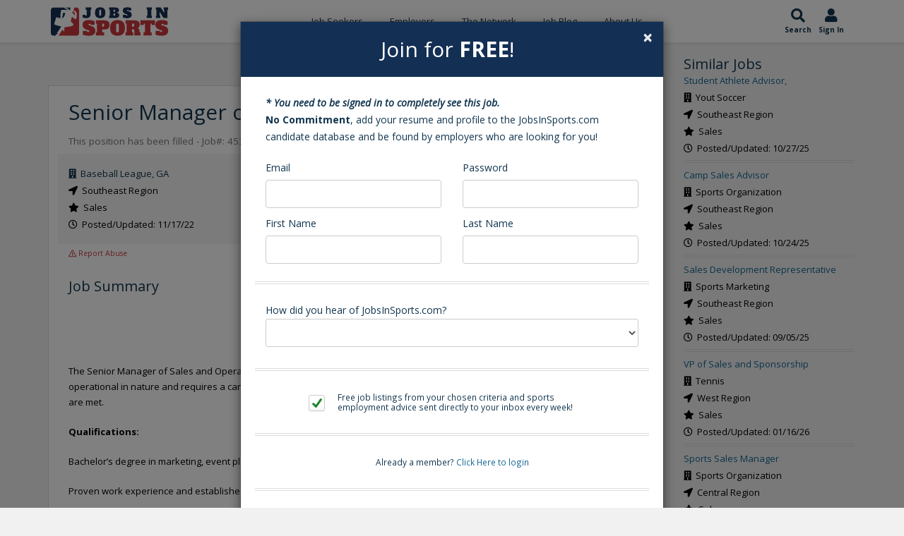

--- FILE ---
content_type: text/html;charset=UTF-8
request_url: https://www.jobsinsports.com/jobs/sports-sales-jobs-jobid=453413359
body_size: 9546
content:
<!DOCTYPE html>
<html lang="en">
<head>
<meta charset="utf-8" />
<title>3359-Senior Manager of Sales and Operations (Southeast)</title>
<meta name="description" content="Baseball League, GA - 3359 - (Southeast) - &nbsp;
&nbsp;
The Senior Manager of Sales and Operations is responsible for growing and leading the brand"/>
<meta name="keywords" content=",Southeast Region">
<link href="//plus.google.com/116170621369082720700" rel="dns-prefetch" rel="publisher"/>
<meta name="twitter:card" content="summary" />
<meta name="twitter:site" content="@JobsInSports" />
<meta name="twitter:title" content="3359-Senior Manager of Sales and Operations (Southeast)" />
<meta name="twitter:description" content="Baseball League, GA - 3359 - (Southeast) - &nbsp;
&nbsp;
The Senior Manager of Sales and Operations is responsible for growing and leading the brand" />
<meta name="twitter:image" content="https://www.jobsinsports.com/common/images/jis-logo.png" />
<meta property="og:title" content="3359-Senior Manager of Sales and Operations (Southeast)">
<meta property="og:site_name" content="JobsInSports.com">
<meta property="og:url" content="https://www.jobsinsports.com/Content/Jobs/index.cfm?category=sports-sales-jobs-jobid&jobId=453413359&rewritten=1">
<meta property="og:description" content="Baseball League, GA - 3359 - (Southeast) - &nbsp;
&nbsp;
The Senior Manager of Sales and Operations is responsible for growing and leading the brand">
<meta property="og:type" content="website">
<meta property="og:image" content="https://www.jobsinsports.com/common/images/jis-logo.png" />
<!-- Google Tag Manager -->
<script defer>(function(w,d,s,l,i){w[l]=w[l]||[];w[l].push({'gtm.start':
new Date().getTime(),event:'gtm.js'});var f=d.getElementsByTagName(s)[0],
j=d.createElement(s),dl=l!='dataLayer'?'&l='+l:'';j.async=true;j.src=
'https://www.googletagmanager.com/gtm.js?id='+i+dl;f.parentNode.insertBefore(j,f);
})(window,document,'script','dataLayer','GTM-TC6DHR9');</script>
<!-- End Google Tag Manager -->
<!-- Google Ads -->
<script async src="https://pagead2.googlesyndication.com/pagead/js/adsbygoogle.js?client=ca-pub-5695899484398013" crossorigin="anonymous"></script>
<!-- mobile settings -->
<meta name="viewport" content="width=device-width, maximum-scale=1, initial-scale=1, user-scalable=0" />
<!-- Favicon -->
<link rel="apple-touch-icon" sizes="180x180" href="/common/redesign_includes/img/apple-touch-icon.png">
<link rel="icon" type="image/png" href="/common/redesign_includes/img/favicon-32x32.png" sizes="32x32">
<link rel="icon" type="image/png" href="/common/redesign_includes/img/favicon-16x16.png" sizes="16x16">
<link rel="manifest" href="/common/redesign_includes/img/manifest.json">
<link rel="mask-icon" href="/common/redesign_includes/img/safari-pinned-tab.svg" color="#5bbad5">
<meta name="theme-color" content="#ffffff">
<!-- CORE CSS -->
<link href="/common/redesign_includes/plugins/bootstrap/css/bootstrap.min.css" rel="stylesheet" type="text/css" />
<link href="/common/redesign_includes/css/bootstrap-dialog.min.css" rel="stylesheet" type="text/css" />
<link href="/common/redesign_includes/css/animate.css" rel="stylesheet" type="text/css" />
<!-- layout variants -->
<link href="/common/redesign_includes/css/layout-blog.css" rel="stylesheet" type="text/css" />
<!-- Theme CSS -->
<link href="/common/redesign_includes/css/essentials.css" rel="stylesheet" type="text/css" />
<link href="/common/redesign_includes/css/layout.css" rel="stylesheet" type="text/css" />
<link href="/common/redesign_includes/css/header-3.css" rel="stylesheet" type="text/css" />
<link href="/common/redesign_includes/css/footer-default.css" rel="stylesheet" type="text/css" />
<!-- THEME CSS -->
<link href="/common/redesign_includes/css/darkblue.css" rel="stylesheet" type="text/css" id="color_scheme" />
<link href="/common/redesign_includes/css/custom.css" rel="stylesheet" type="text/css" />
<link href="/common/redesign_includes/css/utilities.css" rel="stylesheet" type="text/css" />
<link href="https://fonts.googleapis.com/css?family=Open+Sans:300,400,400i,700" async rel="stylesheet">
<link href="https://fonts.googleapis.com/css?family=Alfa+Slab+One&display=swap" rel="stylesheet">
<link href="/Content/Members/profile/css/profile.css" rel="stylesheet" type="text/css" />
<!-- some components load javascript that uses jQuery. We need this prior to content -->
<script type="text/javascript" src="/common/redesign_includes/plugins/jquery-2.1.3.min.js"></script>
<link href="/pigeonpost/assets/pigeonpost.css" rel="stylesheet" type="text/css" />
<!-- page schema -->
<script type="application/ld+json">
{
"@context" : "https://schema.org",
"@type" : ["Organization", "LocalBusiness"],
"@id" : "https://www.jobsinsports.com/#organization",
"url": "https://www.jobsinsports.com",
"legalName" : "Jobs In Sports, LLC",
"name": "Jobs In Sports, LLC",
"description" : "Jobs In Sports offers all of the tools, statistics, and job information you need to start a career in sports.",
"address" : {
"@type" : "PostalAddress",
"streetAddress" : "1719 Penman Road",
"addressLocality" : "Jacksonville Beach",
"postalCode" : "32250",
"addressCountry" : "US"
},
"geo": {
"@type": "GeoCoordinates",
"latitude": "30.303087",
"longitude": "-81.4084088"
},
"openingHoursSpecification": {
"@type": "OpeningHoursSpecification",
"dayOfWeek": [
"Monday",
"Tuesday",
"Wednesday",
"Thursday",
"Friday"
],
"opens": "09:00:00",
"closes": "05:30:00"
},
"areaServed" : {
"@type" : "Country",
"name": "United States",
"@id": "https://en.wikipedia.org/wiki/United_States"
},
"image": {
"@type": "ImageObject",
"url": "https://www.jobsinsports.com/common/redesign_includes/img/Jobs_In_Sports_Final__RB.svg"
},
"logo" : {
"@type": "ImageObject",
"@id": "https://www.jobsinsports.com/#logo",
"url": "https://www.jobsinsports.com/common/redesign_includes/img/Jobs_In_Sports_Final__RB.svg",
"contentUrl": "https://www.jobsinsports.com/common/redesign_includes/img/Jobs_In_Sports_Final__RB.svg",
"caption": "Jobs In Sports, LLC",
"inLanguage": "en-US"
},
"slogan" : "America's Most Up-To-Date Sports Job Board. Period.",
"sameAs" : [
"https://www.facebook.com/JobsInSports/",
"https://twitter.com/jobsinsports",
"https://www.youtube.com/channel/UCpIZkFO9vMya78AKvPnANyA",
"https://www.linkedin.com/company/jobs-in-sports"]
}
</script>
<script type="application/ld+json">
{
"@context" : "https://schema.org",
"@type" : "WebPage",
"name" : "Sports Sports-sales-jobs-jobid Jobs",
"description" : "Baseball League, GA - 3359 - (Southeast) - &nbsp;
&nbsp;
The Senior Manager of Sales and Operations is responsible for growing and leading the brand"
}
</script>
<!-- /page schema -->
<!-- cookie acceptance -->
<script type="text/javascript">
var _iub = _iub || [];
_iub.csConfiguration = {"enableCcpa":true,"countryDetection":true,"consentOnContinuedBrowsing":false,"ccpaAcknowledgeOnDisplay":true,"whitelabel":false,"lang":"en","siteId":2229635,"cookiePolicyId":70023011, "banner":{ "acceptButtonDisplay":true,"customizeButtonDisplay":true,"acceptButtonColor":"#0073CE","acceptButtonCaptionColor":"white","customizeButtonColor":"#DADADA","customizeButtonCaptionColor":"#4D4D4D","rejectButtonDisplay":false,"rejectButtonColor":"#0073CE","rejectButtonCaptionColor":"white","position":"float-top-center","textColor":"black","backgroundColor":"white" }};
</script>
<script defer type="text/javascript" src="//cdn.iubenda.com/cs/ccpa/stub.js"></script>
<script defer type="text/javascript" src="//cdn.iubenda.com/cs/iubenda_cs.js" charset="UTF-8" async></script>
</head>
<body class="smoothscroll page_content_jobs_index">
<!-- Google Tag Manager (noscript) -->
<noscript><iframe src="https://www.googletagmanager.com/ns.html?id=GTM-TC6DHR9"
height="0" width="0" style="display:none;visibility:hidden"></iframe></noscript>
<!-- End Google Tag Manager (noscript) -->
<div id="wrapper">
<!-- Top Bar -->
<!-- /Top Bar -->
<header id="topNav">
<div class="container">
<div class="jis-header--top">
<div class="jis-header--logo">
<a href="/">
<img src="/common/redesign_includes/img/jobs-in-sports-logo-no-outline.svg" width="170" height="43" alt="Jobs In Sports Logo">
</a>
</div>
<nav class="jis-header--mainnav nav-main">
<div class="offcanvas-header clearfix">
<button class="btn btn-mobile menu-trigger menu-close"><i class="fa fa-times"></i></button>
<a class="offcanvas-logo" href="/">
<img src="/common/redesign_includes/img/jobs-in-sports-logo-no-outline.svg" width="120" height="43" alt="Jobs In Sports Main Logo">
</a>
</div>
<ul id="topMain" class="nav nav-pills colored"><!-- "colored" class = colored active menu -->
<li class="dropdown ">
<a class="hidden-md hidden-lg hidden-xl dropdown-toggle" href="#">Job Seekers</a>
<a class="hidden-sm hidden-xs" href="/content/members/index_public.cfm">Job Seekers</a>
<ul class="dropdown-menu">
<li class=""><a href="/content/members/index_public.cfm">Search Jobs</a></li>
<li class=""><a href="/content/members/subscribe-options.cfm">Subscribe Options</a></li>
<li class=""><a href="/content/members/faqs.cfm">FAQ's</a></li>
<li class=""><a href="/content/members/testimonials.cfm">Testimonials</a></li>
<li class=""><a href="/content/members/terms-of-agreement.cfm">Terms and Conditions</a></li>
</ul>
</li>
<li class="dropdown hidden-sm hidden-md hidden-lg hidden-xl">
<a class="hidden-md hidden-lg hidden-xl dropdown-toggle" href="#">Jobs by Category</a>
<a class="hidden-sm hidden-xs" href="/content/members/index_public.cfm">Jobs by Category</a>
<ul class="dropdown-menu">
<li class=""><a href="/s-sports-marketing-events-promotions-jobs.html">Sports Marketing/Events/Promotions</a></li>
<li class=""><a href="/s-sports-management-administration-jobs.html">Sports Management Administration</a></li>
<li class=""><a href="/s-sports-media-jobs.html">Sports Media</a></li>
<li class=""><a href="/s-sports-sales-jobs.html">Sports Sales</a></li>
<li class=""><a href="/s-professional-coaching-scouting-jobs.html">Professional Coaching/Scouting</a></li>
<li class=""><a href="/s-health-fitness-rec-jobs.html">Health/Fitness/Rec.</a></li>
<li class=""><a href="/s-sports-internship-jobs.html">Sports Internship</a></li>
<li class=""><a href="/s-sports-technology-jobs.html">Sports Technology</a></li>
<li class=""><a href="/s-sports-services-jobs.html">Sports Services</a></li>
<li class=""><a href="/s-collegiate-sports-administration-jobs.html">Collegiate Sports Administration</a></li>
<li class=""><a href="/s-collegiate-sports-health-and-wellness-jobs.html">Collegiate Sports Health and Wellness</a></li>
<li class=""><a href="/s-college-coaching-jobs.html">College Coaching</a></li>
<li class=""><a href="/s-high-school-sports-administration-jobs.html">High School Sports Administration</a></li>
<li class=""><a href="/s-high-school-sports-health-and-wellness-jobs.html">High School Sports Health and Wellness</a></li>
<li class=""><a href="/s-high-school-coaching-jobs.html">High School Coaching</a></li>
</ul>
</li>
<li class="dropdown ">
<a class="hidden-md hidden-lg hidden-xl dropdown-toggle" href="#">Employers </a>
<a class="hidden-sm hidden-xs" href="/content/employers/subscribe.cfm">Employers </a>
<ul class="dropdown-menu">
<li class="">
<a class="" href="/content/employers/subscribe.cfm">Employer Signup</a>
</li>
<li class=""><a href="/content/employers/employers-faqs.cfm">FAQ's</a></li>
<li class=""><a href="/content/employers/terms-of-agreement.cfm">Terms and Conditions</a></li>
</ul>
</li>
<li class="">
<a href="/content/network/index.cfm?n=1">The Network</a>
<ul class="dropdown-menu">
<li class=""><a href="/content/network/index.cfm?n=1">Search Professionals</a></li>
<li class=""><a href="/content/company/search.cfm?n=1">Search Companies</a></li>
<li class=""><a href="/content/school/search.cfm?n=1">Search Schools</a></li>
</ul>
</li>
<li>
<a href="https://blog.jobsinsports.com/">Job Blog</a>
</li>
<li class="">
<a href="/content/about-us.cfm">About Us</a>
</li>
<li class="hidden-sm hidden-md hidden-lg hidden-xl ">
<a href="/login.cfm">Log In</a>
</li>
</ul>
</nav>
<div class="jis-header--extras nav">
<ul class="list-inline list-unstyled">
<li class="jis-header--extras-icon">
<a href="/content/members/index_public.cfm">
<i class="fa fa-search" aria-hidden="true"></i>
<div class="icon-description">
Search
</div>
</a>
</li>
<li class="jis-header--extras-icon dropdown">
<a href="/login.cfm">
<i class="fa fa-user" aria-hidden="true"></i>
<div class="icon-description" id="navAccount" data-user_id="0" data-user_type="anonymous">
Sign In
</div>
</a>
</li>
<li class="jis-header--extras-icon">
<button class="btn-mobile menu-trigger menu-open" data-toggle="collapse" data-target=".nav-main-collapse">
<i class="fa fa-bars" aria-hidden="true"></i>
<div class="d-block icon-description">
Menu
</div>
</button>
</li>
</ul>
</div>
</div>
</div>
</header>
<div id="mainBodyContainer"><!-- Main Body -->
<div id="form-content-title" style="display: none;">
Join for <strong style="font-weight:600;">FREE</strong>!
</div>
<div id="form-content" class="modal fade in vertical-center" style="display: none;">
<div class="row">
<div class="col-xs-12">
<form action="" method="POST" enctype="multipart/form-data" class="contact text-success" name="contact">
<div class="row item-box-desc">
<div class="col-xs-12">
<strong><em>* You need to be signed in to completely see this job.</em></strong>
<br/>
<!-- REQUEST.isEmployersJob(getJobs.Id) -->
<strong>No Commitment</strong>, add your resume and profile to the JobsInSports.com candidate database and be found by employers who are looking for you!
</div>
</div>
<div class="row item-box-desc">
<div class="form-wrapper">
<div class="col-xs-12 col-sm-6">
<div class="title-form">Email</div>
<input type="email" name="email" class="form-control" placeholder="" required />
</div>
<div class="col-xs-12 col-sm-6">
<div class="title-form">Password</div>
<input type="password" name="password" class="form-control" placeholder="" required />
</div>
<div class="col-xs-12 col-sm-6">
<div class="title-form">First Name</div>
<input type="text" name="firstname" class="form-control" placeholder="" required />
</div>
<div class="col-xs-12 col-sm-6">
<div class="title-form">Last Name</div>
<input type="text" name="lastname" class="form-control padding" placeholder="" required />
</div>
</div>
<div class="divider slim-margins top"></div>
<div class="col-xs-12 col-sm-12" style="margin: 20px 0px 20px 0px;">
How did you hear of JobsInSports.com?
<select class="form-control font-min" id="hearOf" name="hearOf" required>
<option value=""></option>
<option value="search engine">Search Engine</option>
<option value="Magazine">Magazine</option>
<option value="Friend">Friend</option>
<option value="School">School</option>
<option value="Podcast">Podcast</option>
<option value="none">None of the Above</option>
</select>
</div>
<div class="divider slim-margins top"></div>
<div class="col-xs-12 item-box-desc">
<div class="colmarg">
<input type="checkbox" name="emailSignUp" checked="checked" value="1">
<small>Free job listings from your chosen criteria and sports employment advice sent directly to your inbox every week!</small>
</div>
</div>
<div class="divider slim-margins"></div>
<div class="col-xs-12 item-box-desc">
<div class="colmarg text-center">
<small>Already a member? <a href="javascript:void(0)" onclick="promptMemberLogin(false, false)">Click Here to login</a></small>
</div>
</div>
<div class="divider slim-margins"></div>
</div>
</form>
</div>
</div>
</div>


	
	
		
			
				<script type="application/ld+json">
					{
						"@context"				:	"https://schema.org/",
						"@type"					:	"JobPosting",
						"industry"				:	["Sports","Entertainment"],
						"title"					:	"Senior Manager of Sales and Operations",
						"description"			:	"The Senior Manager of Sales and Operations is responsible for growing and leading the brands. This role is both tactical and operational in nature and requires a candidate that is able to handle multiple deliverables while also ensuring that all deadlines are met. Qualifications Bachelor&rsquo;s degree in marketing, event planning, or relevant field. Proven work experience and established successful track record in sales and operations, or similar role. Applicant has to stand, walk, talk, listen, use hands, reach with arms and hands, climb, balance, stoop, kneel, and sit on occasions to execute the tasks of this position. Must be innovative, with the ability to think on one&rsquo;s feet both creatively and critically. Well-developed time management, organizational, multitasking, and analytical skills are a necessity.",
						"datePosted"			:	"2022-11-17 00:00:00.0",
						
							
								"validThrough"			:	"2022-11-16 00:00:00.0",		
							
						
						
						"hiringOrganization"	:	{
														"@type"		:	"Organization",
														"name"		:	"Baseball League, GA"
													},
						
							"jobLocation"			:	{
															"@type"		:	"Place",
															"address"	:	{
																				"@type"				:	"PostalAddress",
																				"addressLocality" 	: 	"Columbus" ,
																				"addressCountry"	:	"US"
																			}
														},
						
						
						
							"employmentType"		:	"FULL_TIME",
						
						"image"					:	"https://www.jobsinsports.com/common/redesign_includes/img/jobs-in-sports-logo-no-outline.svg"
					}
				</script>
			
		
	
	
	
		
	

		
		
			
		
		
		
		<section>
			<script>
				show_free_account_modal = !false;
			</script>
			<div class="container">
				<div class="row">
				
					<div class="col-xs-12 col-sm-9 col-section-clear">		
		
						
						
						<div class="row job-back-to-search">
							<div class="col-xs-12">			
								<button class="btn btn-secondary pull-right" onClick="window.location='/Content/Members/index_public.cfm';"><i class="fas fa-chevron-left"></i> Back to Search</button>
							</div>
						</div>
						
							

							
							<div class="row job-listing">
								<div class="col-sm-12">								

									
										<h1 class="topHead">Senior Manager of Sales and Operations</h1>
									

									
										<h4 class="h4"><small>This position has been filled - Job#: 453413359</small></h4>
									

									<div class="row" style="background: #F5f5f5; padding: 16px 0px;">								
										<div class="col-sm-8">																		
											<i class="fa fa-building text-success"></i>&nbsp;
											<span class="text-success">
												
												
													Baseball League, GA
												
														
											</span>
											<br/>

											<i class="fa fa-location-arrow"></i>&nbsp;

											
												
												

											Southeast Region

											<br/>

											<i class="fa fa-star"></i>&nbsp;

											Sales					
											<br/>

											<i class="fa fa-clock-o"></i>&nbsp;
											Posted/Updated: 11/17/22

										</div>
										<div class="col-sm-4">									
											
											
											
											
											
											

											
												
																						
											
											
											
											
													
											
											
											
																						
												
												
													
													
													
																						
												
												<br/>
													
													
											
												
											
													
										</div>

									</div>
							
									<div class="row">
										<div class="col-xs-12">
											

        
        
            
                <a class="report-abuse" 
                    href="javascript:void(0)" 
                    data-reported_user="" 
                    data-reported_type="employer" 
                    data-offending_material_type="job"
                    data-has_session="false">
                    <i class="far fa-exclamation-triangle"></i> Report Abuse
                </a>
            
        
										</div>
									</div>	

												
												
									<br />
												
									<h4>Job Summary</h4>

									
										<p>&nbsp;</p>
<p>&nbsp;</p>
<p>The Senior Manager of Sales and Operations is responsible for growing and leading the brands. This role is both tactical and operational in nature and requires a candidate that is able to handle multiple deliverables while also ensuring that all deadlines are met.</p>
<p><strong>Qualifications:</strong></p>
<p>Bachelor&rsquo;s degree in marketing, event planning, or relevant field.</p>
<p>Proven work experience and established successful track record in sales and operations, or similar role.</p>
<p>Applicant has to stand, walk, talk, listen, use hands, reach with arms and hands, climb, balance, stoop, kneel, and sit on occasions to execute the tasks of this position.</p>
<p>Must be innovative, with the ability to think on one&rsquo;s feet both creatively and critically.</p>
<p>Well-developed time management, organizational, multitasking, and analytical skills are a necessity.</p>
										  
									

									<br>

									

										
										
										<div class="row" id="subscribeInclude">
											<div class="col-xs-12">	
												<div class="CTA-pos">

													
	
												</div>
											</div>
										</div>
										

									

								</div>
							</div>

						
						
						<div class="row job-back-to-search">
							<div class="col-xs-12">			
								<button class="btn btn-secondary pull-right" onClick="window.location='/content/members/index_public.cfm';"><i class="fas fa-chevron-left"></i> Back to Search</button>
							</div>
						</div>
										
					</div>

				
				
				
												
					<div class="col-xs-12 col-sm-3">

						
		
		


	<div class="row" style="padding-left: 20px;">
		<div class="col-xs-12">
			
				
				
					<h3 style="margin: 0px;">Similar Jobs</h3>
				
				
												
					<div class="row">						
						<div class="col-xs-12">
							<a href="/content/jobs/index.cfm?jobId=453419262">
								
									Student Athlete Advisor,
								
							</a>
							<br />
							
								<i class="fa fa-building"></i>&nbsp;
								
									Yout Soccer
								
								<br/>
							

							<i class="fa fa-location-arrow"></i>&nbsp;
							
								Southeast Region	
										
							<br/>

							<i class="fa fa-star"></i>&nbsp;
							Sales		
							<br/>

							<i class="fa fa-clock-o"></i>&nbsp;
							Posted/Updated: 10/27/25
							<br/>			
						</div>
					</div>
					<div class="divider slim-margins"></div>
												
					<div class="row">						
						<div class="col-xs-12">
							<a href="/content/jobs/index.cfm?jobId=453419263">
								
									Camp Sales Advisor
								
							</a>
							<br />
							
								<i class="fa fa-building"></i>&nbsp;
								
									Sports Organization
								
								<br/>
							

							<i class="fa fa-location-arrow"></i>&nbsp;
							
								Southeast Region	
										
							<br/>

							<i class="fa fa-star"></i>&nbsp;
							Sales		
							<br/>

							<i class="fa fa-clock-o"></i>&nbsp;
							Posted/Updated: 10/24/25
							<br/>			
						</div>
					</div>
					<div class="divider slim-margins"></div>
												
					<div class="row">						
						<div class="col-xs-12">
							<a href="/content/jobs/index.cfm?jobId=453419131">
								
									Sales Development Representative
								
							</a>
							<br />
							
								<i class="fa fa-building"></i>&nbsp;
								
									Sports Marketing
								
								<br/>
							

							<i class="fa fa-location-arrow"></i>&nbsp;
							
								Southeast Region	
										
							<br/>

							<i class="fa fa-star"></i>&nbsp;
							Sales		
							<br/>

							<i class="fa fa-clock-o"></i>&nbsp;
							Posted/Updated: 09/05/25
							<br/>			
						</div>
					</div>
					<div class="divider slim-margins"></div>
												
					<div class="row">						
						<div class="col-xs-12">
							<a href="/content/jobs/index.cfm?jobId=453419439">
								
									VP of Sales and Sponsorship
								
							</a>
							<br />
							
								<i class="fa fa-building"></i>&nbsp;
								
									Tennis
								
								<br/>
							

							<i class="fa fa-location-arrow"></i>&nbsp;
							
								West Region	
										
							<br/>

							<i class="fa fa-star"></i>&nbsp;
							Sales		
							<br/>

							<i class="fa fa-clock-o"></i>&nbsp;
							Posted/Updated: 01/16/26
							<br/>			
						</div>
					</div>
					<div class="divider slim-margins"></div>
												
					<div class="row">						
						<div class="col-xs-12">
							<a href="/content/jobs/index.cfm?jobId=453419233">
								
									Sports Sales Manager
								
							</a>
							<br />
							
								<i class="fa fa-building"></i>&nbsp;
								
									Sports Organization
								
								<br/>
							

							<i class="fa fa-location-arrow"></i>&nbsp;
							
								Central Region	
										
							<br/>

							<i class="fa fa-star"></i>&nbsp;
							Sales		
							<br/>

							<i class="fa fa-clock-o"></i>&nbsp;
							Posted/Updated: 10/28/25
							<br/>			
						</div>
					</div>
					<div class="divider slim-margins"></div>
				
			
		</div>
	</div>

						
						<div class="text-center">
							



	
	<div class="adBar content-jobs-index">
		

	</div>
	
	

						</div>

					</div>										
										
				</div>
			</div>
											
		</section>
	
	
	

		
	
	

	
	
	

	
	
	
	
	
	
	
	
	
	
	

	
	

	
	
		
	


		


</div><!-- /Main Body -->
<!-- DARK CALLOUT -->
<div class="callout dark arrow-up footerLinks">
<div class="container text-center">
<h2>Everything You Need to Land Your Dream Sports Job</h2>
<p>Jobs In Sports offers all of the tools, statistics, and job information you need to start a career in sports.</p>
<div class="divider half-margins hidden-xs"><!-- divider --></div>
<div class="row">
<div class="col-xs-10 col-xs-offset-1 col-sm-12 col-sm-offset-0">
<div class="row text-left">
<div class="col-xs-12 col-md-3 col-sm-6">
<h4>Jobs by Category</h4>
<ul class="list-icon spaced dot-circle">
<li>
<a href="/sports-agent-jobs" style="text-transform:capitalize;">
Sports
agent
Jobs
</a>
</li>
<li>
<a href="/sports-coaching-jobs" style="text-transform:capitalize;">
Professional Coaching Jobs
</a>
</li>
<li>
<a href="/sports-college-coaching-jobs" style="text-transform:capitalize;">
College Coaching Jobs
</a>
</li>
<li>
<a href="/sports-fitness-jobs" style="text-transform:capitalize;">
Health &amp; Fitness Jobs
</a>
</li>
<li>
<a href="/sports-high-school-coaching-jobs" style="text-transform:capitalize;">
High School Coaching Jobs
</a>
</li>
<li>
<a href="/sports-law-jobs" style="text-transform:capitalize;">
Sports
law
Jobs
</a>
</li>
<li>
<a href="/sports-management-jobs" style="text-transform:capitalize;">
Sports
management
Jobs
</a>
</li>
<li>
<a href="/sports-marketing-jobs" style="text-transform:capitalize;">
Sports Marketing Jobs
</a>
</li>
<li>
<a href="/sports-media-jobs" style="text-transform:capitalize;">
Sports
media
Jobs
</a>
</li>
<li>
<a href="/sports-sales-jobs" style="text-transform:capitalize;">
Sports
sales
Jobs
</a>
</li>
<li>
<a href="/sports-strength-and-conditioning-jobs" style="text-transform:capitalize;">
Strength And Conditioning Jobs
</a>
</li>
<li>
<a href="/sports-writer-jobs" style="text-transform:capitalize;">
Sports
Writing
Jobs
</a>
</li>
</ul>
</div>
<div class="divider slim-margins hidden-sm hidden-md hidden-lg hidden-xl"></div>
<div class="col-md-3 col-sm-6">
<h4>Jobs by Sport</h4>
<ul class="list-icon spaced dot-circle">
<li>
<a href="/baseball-jobs" style="text-transform: capitalize ;">baseball <span style="text-transform:capitalize;">jobs</span></a>
</li>
<li>
<a href="/basketball-jobs" style="text-transform: capitalize ;">basketball <span style="text-transform:capitalize;">jobs</span></a>
</li>
<li>
<a href="/college-hockey-jobs" style="text-transform: capitalize ;">college hockey <span style="text-transform:capitalize;">jobs</span></a>
</li>
<li>
<a href="/football-jobs" style="text-transform: capitalize ;">football <span style="text-transform:capitalize;">jobs</span></a>
</li>
<li>
<a href="/golf-jobs" style="text-transform: capitalize ;">golf <span style="text-transform:capitalize;">jobs</span></a>
</li>
<li>
<a href="/hockey-jobs" style="text-transform: capitalize ;">hockey <span style="text-transform:capitalize;">jobs</span></a>
</li>
<li>
<a href="/mlb-jobs" style="text-transform:capitalize;">MLB jobs</a>
</li>
<li>
<a href="/mls-jobs" style="text-transform:capitalize;">MLS jobs</a>
</li>
<li>
<a href="/nascar-jobs" style="text-transform: capitalize ;">nascar <span style="text-transform:capitalize;">jobs</span></a>
</li>
<li>
<a href="/nba-jobs" style="text-transform:capitalize;">NBA jobs</a>
</li>
<li>
<a href="/ncaa-jobs" style="text-transform: uppercase ;">ncaa <span style="text-transform:capitalize;">jobs</span></a>
</li>
<li>
<a href="/nfl-jobs" style="text-transform:capitalize;">NFL jobs</a>
</li>
<li>
<a href="/nhl-jobs" style="text-transform:capitalize;">NHL jobs</a>
</li>
<li>
<a href="/soccer-jobs" style="text-transform: capitalize ;">soccer <span style="text-transform:capitalize;">jobs</span></a>
</li>
<li>
<a href="/tennis-jobs" style="text-transform: capitalize ;">tennis <span style="text-transform:capitalize;">jobs</span></a>
</li>
</ul>
</div>
<div class="divider slim-margins hidden-md hidden-lg hidden-xl"></div>
<div class="col-md-3 col-sm-6">
<h4>Jobs by City</h4>
<ul class="list-icon spaced dot-circle">
<li><a href="/sports-jobs/new-york" style="text-transform:capitalize;">New york Sports Jobs</a></li>
<li><a href="/sports-jobs/universal-city" style="text-transform:capitalize;">Universal city Sports Jobs</a></li>
<li><a href="/sports-jobs/chicago" style="text-transform:capitalize;">Chicago Sports Jobs</a></li>
<li><a href="/sports-jobs/los-angeles" style="text-transform:capitalize;">Los angeles Sports Jobs</a></li>
<li><a href="/sports-jobs/washington" style="text-transform:capitalize;">Washington Sports Jobs</a></li>
<li><a href="/sports-jobs/orlando" style="text-transform:capitalize;">Orlando Sports Jobs</a></li>
<li><a href="/sports-jobs/bristol" style="text-transform:capitalize;">Bristol Sports Jobs</a></li>
<li><a href="/sports-jobs/englewood-cliffs" style="text-transform:capitalize;">Englewood cliffs Sports Jobs</a></li>
<li><a href="/sports-jobs/miami" style="text-transform:capitalize;">Miami Sports Jobs</a></li>
<li><a href="/sports-jobs/indianapolis" style="text-transform:capitalize;">Indianapolis Sports Jobs</a></li>
<li><a href="/sports-jobs/houston" style="text-transform:capitalize;">Houston Sports Jobs</a></li>
<li><a href="/sports-jobs/san-francisco" style="text-transform:capitalize;">San francisco Sports Jobs</a></li>
<li><a href="/sports-jobs/stamford" style="text-transform:capitalize;">Stamford Sports Jobs</a></li>
<li><a href="/sports-jobs/glendale" style="text-transform:capitalize;">Glendale Sports Jobs</a></li>
<li><a href="/sports-jobs/tampa" style="text-transform:capitalize;">Tampa Sports Jobs</a></li>
<li><a href="/sports-jobs/boston" style="text-transform:capitalize;">Boston Sports Jobs</a></li>
<li><a href="/sports-jobs/charlotte" style="text-transform:capitalize;">Charlotte Sports Jobs</a></li>
<li><a href="/sports-jobs/adams" style="text-transform:capitalize;">Adams Sports Jobs</a></li>
<li><a href="/sports-jobs/las-vegas" style="text-transform:capitalize;">Las vegas Sports Jobs</a></li>
<li><a href="/sports-jobs/atlanta" style="text-transform:capitalize;">Atlanta Sports Jobs</a></li>
<li><a href="/sports-jobs/denver" style="text-transform:capitalize;">Denver Sports Jobs</a></li>
<li><a href="/sports-jobs/irving" style="text-transform:capitalize;">Irving Sports Jobs</a></li>
</ul>
</div>
<div class="divider slim-margins hidden-sm hidden-md hidden-lg hidden-xl"></div>
<div class="col-md-3 col-sm-6">
<h4>Internship Categories</h4>
<ul class="list-icon spaced dot-circle">
<li>
<a href="/mlb-internships" style="text-transform:capitalize;">MLB internships</a>
</li>
<li>
<a href="/nba-internships" style="text-transform:capitalize;">NBA internships</a>
</li>
<li>
<a href="/nfl-internships" style="text-transform:capitalize;">NFL internships</a>
</li>
<li>
<a href="/nhl-internships" style="text-transform:capitalize;">NHL internships</a>
</li>
<li>
<a href="/sports-broadcasting-internships" style="text-transform:capitalize;">sports broadcasting internships</a>
</li>
<li>
<a href="/sports-communication-internships" style="text-transform:capitalize;">sports communication internships</a>
</li>
<li>
<a href="/sports-database-marketing-internships" style="text-transform:capitalize;">sports database marketing internships</a>
</li>
<li>
<a href="/sports-events-internships" style="text-transform:capitalize;">sports events internships</a>
</li>
<li>
<a href="/sports-game-operations-internships" style="text-transform:capitalize;">sports game operations internships</a>
</li>
<li>
<a href="/sports-group-internships" style="text-transform:capitalize;">sports group internships</a>
</li>
<li>
<a href="/sports-management-internships" style="text-transform:capitalize;">sports management internships</a>
</li>
<li>
<a href="/sports-marketing-internships" style="text-transform:capitalize;">sports marketing internships</a>
</li>
<li>
<a href="/sports-media-internships" style="text-transform:capitalize;">sports media internships</a>
</li>
<li>
<a href="/sports-operations-internships" style="text-transform:capitalize;">sports operations internships</a>
</li>
<li>
<a href="/sports-production-internships" style="text-transform:capitalize;">sports production internships</a>
</li>
<li>
<a href="/sports-retail-internships" style="text-transform:capitalize;">sports retail internships</a>
</li>
<li>
<a href="/sports-sales-internships" style="text-transform:capitalize;">sports sales internships</a>
</li>
<li>
<a href="/sports-sponsorship-internships" style="text-transform:capitalize;">sports sponsorship internships</a>
</li>
<li>
<a href="/sports-ticket-sales-internships" style="text-transform:capitalize;">sports ticket sales internships</a>
</li>
<li>
<a href="/sports-video-production-internships" style="text-transform:capitalize;">sports video production internships</a>
</li>
<li>
<a href="/sports-internships" style="text-transform:capitalize;">sports internships</a>
</li>
</ul>
</div>
</div>
</div>
</div>
</div>
</div>
<!-- /DARK CALLOUT -->
<div class="styleBackgroundColor">
<div class="container">
<!-- CALLOUT -->
<div class="callout styleBackgroundColor readyToGetStarted"><!-- add "styleBackgroundColor" class for colored background and white text OR "dark" for a dark callout -->
<div class="row">
<div class="col-sm-8"><!-- title + shortdesc -->
<h3>Ready to Get Started?</h3>
<p>Get access to the <strong>most up-to-date</strong> live sports jobs now!</p>
</div>
<div class="col-sm-3"><!-- button -->
<a href="javascript:void(0);"
onClick="promptFreeAccount(true);"
class="btn btn-primary btn-md" style="">Sign Up for a Free Account</a>
</div>
</div>
</div>
<br />
<br />
<!-- /CALLOUT -->
</div>
</div>
<!-- FOOTER -->
<footer id="footer">
<div class="copyright">
<div class="container text-center fsize12">
<div class="fsize13 hide_mobile">
<div class="block hidden-sm hidden-xs" style="margin-bottom: 20px;">
<a href="//www.facebook.com/pages/Jobs-In-Sports/113651395316972" rel="nofollow" target="_blank" class="social fa fa-facebook"></a>
<a href="//www.twitter.com/jobsinsports" rel="nofollow" target="_blank" class="social fa fa-twitter"></a>
<a href="//www.linkedin.com/company/jobs-in-sports" rel="nofollow" target="_blank" class="social fa fa-linkedin"></a>
<a href="https://www.instagram.com/jobs_in_sports/" rel="nofollow" target="_blank" class="social fa fa-instagram"></a>
<!--<a href="#" class="social fa fa-pinterest"></a>-->
</div>
</div>
</div>
<div class="container text-center fsize12">
Design and Development by
<a href="https://www.oyova.com" rel="nofollow" target="_blank" title="bootstrap themes &amp; templates" class="copyright">Oyova Software</a> •
All Right Reserved &copy; Jobs In Sports, LLC &nbsp;
<!-- <a href="#" class="fsize11">Privacy Policy</a> &bull; -->
<a href="/content/members/terms-of-agreement.cfm" class="fsize11">Terms of Service</a>
&nbsp;-&nbsp;
<a href="https://www.iubenda.com/privacy-policy/70023011" class="iubenda-nostyle iubenda-noiframe iubenda-embed iubenda-noiframe " rel="nofollow" title="Privacy Policy ">Privacy Policy</a><script defer type="text/javascript">(function (w,d) {var loader = function () {var s = d.createElement("script"), tag = d.getElementsByTagName("script")[0]; s.src="https://cdn.iubenda.com/iubenda.js"; tag.parentNode.insertBefore(s,tag);}; if(w.addEventListener){w.addEventListener("load", loader, false);}else if(w.attachEvent){w.attachEvent("onload", loader);}else{w.onload = loader;}})(window, document);</script>
&nbsp;-&nbsp;
<a href="https://www.iubenda.com/privacy-policy/70023011/cookie-policy" rel="nofollow" class="iubenda-nostyle iubenda-noiframe iubenda-embed iubenda-noiframe " title="Cookie Policy ">Cookie Policy</a><script defer type="text/javascript">(function (w,d) {var loader = function () {var s = d.createElement("script"), tag = d.getElementsByTagName("script")[0]; s.src="https://cdn.iubenda.com/iubenda.js"; tag.parentNode.insertBefore(s,tag);}; if(w.addEventListener){w.addEventListener("load", loader, false);}else if(w.attachEvent){w.attachEvent("onload", loader);}else{w.onload = loader;}})(window, document);</script>
&nbsp;-&nbsp;
<a href="/content/contact-us.cfm">Contact Us</a>
</div>
</div>
</footer>
<!-- /FOOTER -->
<a href="#" id="toTop"></a>
</div><!-- /#wrapper -->
<!-- Javascript Files -->
<script src="https://kit.fontawesome.com/204dfab2dc.js" crossorigin="anonymous" defer></script>
<script src="https://code.jquery.com/ui/1.12.1/jquery-ui.min.js" integrity="sha256-VazP97ZCwtekAsvgPBSUwPFKdrwD3unUfSGVYrahUqU=" crossorigin="anonymous" defer></script>
<link href="/common/redesign_includes/plugins/jquery-themes/smoothness/jquery-ui.css" rel="stylesheet" type="text/css" />
<script type="text/javascript" src="/common/redesign_includes/plugins/bootstrap/js/bootstrap.min.js" defer></script>
<script src="/common/redesign_includes/plugins/bootstrap-dialog.min.js" defer></script>
<script src="https://www.google.com/recaptcha/api.js?render=6Ldgn1waAAAAAPCZHvOVZV8Jnrge_oJAJbIL3jvP" defer></script>
<link href="https://cdnjs.cloudflare.com/ajax/libs/select2/4.0.6-rc.0/css/select2.min.css" rel="stylesheet" />
<script src="https://cdnjs.cloudflare.com/ajax/libs/select2/4.0.6-rc.0/js/select2.min.js" defer></script>
<!-- Custom Scripts -->
<script>
var presentFreeCount = 1;
</script>
<script type="text/javascript" src="/common/redesign_includes/js/scripts.js" defer></script>
<script type="text/javascript" src="/common/redesign_includes/js/oyovaScripts.js" defer></script>
<script type="text/javascript" src="/common/redesign_includes/js/equalizer.js" defer></script>
<script type="text/javascript" src="/common/redesign_includes/js/cookies.min.js" defer></script>
<script src="https://cdnjs.cloudflare.com/ajax/libs/popper.js/1.14.7/umd/popper.min.js" integrity="sha384-UO2eT0CpHqdSJQ6hJty5KVphtPhzWj9WO1clHTMGa3JDZwrnQq4sF86dIHNDz0W1" crossorigin="anonymous" defer></script>
<script src="https://js.pusher.com/7.0/pusher-with-encryption.min.js" defer></script>
<script src="/pigeonpost/assets/pigeonpost.js" defer></script>
<script src="/common/redesign_includes/js/violate.js" defer></script>
<script src="/common/redesign_includes/js/timezone.js" defer></script>
<!-- Google Code for Remarketing Tag -->
<script type="text/javascript">
/* <![CDATA[ */
var google_conversion_id = 1072522878;
var google_custom_params = window.google_tag_params;
var google_remarketing_only = true;
/* ]]> */
</script>
<script type="text/javascript" src="//www.googleadservices.com/pagead/conversion.js"></script>
<noscript><div style="display:inline;"><img height="1" width="1" style="border-style:none;" alt="" src="//googleads.g.doubleclick.net/pagead/viewthroughconversion/1072522878/?value=0&amp;guid=ON&amp;script=0"/></div></noscript>
<!-- Facebook Pixel Code -->
<script>
!function(f,b,e,v,n,t,s){if(f.fbq)return;n=f.fbq=function(){n.callMethod?n.callMethod.apply(n,arguments):n.queue.push(arguments)};if(!f._fbq)f._fbq=n;n.push=n;n.loaded=!0;n.version='2.0';n.queue=[];t=b.createElement(e);t.async=!0;t.src=v;s=b.getElementsByTagName(e)[0];s.parentNode.insertBefore(t,s)}(window,document,'script','https://connect.facebook.net/en_US/fbevents.js');fbq('init', '1783832598538517');fbq('track', 'PageView');
</script>
<noscript>
<img height="1" width="1"src="https://www.facebook.com/tr?id=1783832598538517&ev=PageView&noscript=1"/>
</noscript>
<!-- End Facebook Pixel Code -->
<!-- Hotjar Tracking Code for https://www.jobsinsports.com/ -->
<script>
(function(h,o,t,j,a,r){
h.hj=h.hj||function(){(h.hj.q=h.hj.q||[]).push(arguments)};
h._hjSettings={hjid:908567,hjsv:6};
a=o.getElementsByTagName('head')[0];
r=o.createElement('script');r.async=1;
r.src=t+h._hjSettings.hjid+j+h._hjSettings.hjsv;
a.appendChild(r);
})(window,document,'https://static.hotjar.com/c/hotjar-','.js?sv=');
</script>
<script defer src="https://static.cloudflareinsights.com/beacon.min.js/vcd15cbe7772f49c399c6a5babf22c1241717689176015" integrity="sha512-ZpsOmlRQV6y907TI0dKBHq9Md29nnaEIPlkf84rnaERnq6zvWvPUqr2ft8M1aS28oN72PdrCzSjY4U6VaAw1EQ==" data-cf-beacon='{"version":"2024.11.0","token":"4e0f0b3ebc954f4cae4d0b11d2e71c01","r":1,"server_timing":{"name":{"cfCacheStatus":true,"cfEdge":true,"cfExtPri":true,"cfL4":true,"cfOrigin":true,"cfSpeedBrain":true},"location_startswith":null}}' crossorigin="anonymous"></script>
</body></html>



--- FILE ---
content_type: text/html; charset=utf-8
request_url: https://www.google.com/recaptcha/api2/aframe
body_size: -87
content:
<!DOCTYPE HTML><html><head><meta http-equiv="content-type" content="text/html; charset=UTF-8"></head><body><script nonce="uvO9co7yHvBaqOx6XBdlMg">/** Anti-fraud and anti-abuse applications only. See google.com/recaptcha */ try{var clients={'sodar':'https://pagead2.googlesyndication.com/pagead/sodar?'};window.addEventListener("message",function(a){try{if(a.source===window.parent){var b=JSON.parse(a.data);var c=clients[b['id']];if(c){var d=document.createElement('img');d.src=c+b['params']+'&rc='+(localStorage.getItem("rc::a")?sessionStorage.getItem("rc::b"):"");window.document.body.appendChild(d);sessionStorage.setItem("rc::e",parseInt(sessionStorage.getItem("rc::e")||0)+1);localStorage.setItem("rc::h",'1768828364660');}}}catch(b){}});window.parent.postMessage("_grecaptcha_ready", "*");}catch(b){}</script></body></html>

--- FILE ---
content_type: text/css
request_url: https://www.jobsinsports.com/common/redesign_includes/css/header-3.css
body_size: 2577
content:
#topBar-2{display:block;position:relative;min-height:30px;z-index:11;margin-top:40px}body.boxed #topBar-2{-webkit-border-bottom-left-radius:0;-webkit-border-bottom-right-radius:0;-moz-border-radius-bottomleft:0;-moz-border-radius-bottomright:0;border-bottom-left-radius:0;border-bottom-right-radius:0}#topBar-2.styleBackgroundColor,#topBar-2.styleBackgroundColor a{color:#fff}.homepagecounters{background:#f5f3f4}#topNav a.logo{height:auto;width:175px;display:block;margin:0 auto 9px;position:absolute;top:50%;left:50%;transform:translateY(-50%) translateX(-50%)}.logo-wrapper{height:98px}.offcanvas-logo{margin:1rem auto;width:175px;display:block;text-align:center}@media screen and (min-width:768px){#topNav{padding-top:0;padding-bottom:0}#topNav a.logo{left:50%;transform:translateY(-35%) translateX(-50%)}}@media screen and (min-width:992px){#topNav a.logo{left:0;transform:translateY(-50%) translateX(0)}#topNav .logo-wrapper{display:inline}}@media screen and (min-width:1325px){#topNav a.logo{width:205px}}@media screen and (max-width:1324px) and (min-width:1283px){#topNav a.logo{width:200px}}@media screen and (max-width:1282px) and (min-width:1222px){#topNav a.logo{width:185px}}@media screen and (max-width:1221px) and (min-width:1129px){#topNav a.logo{width:167px}}@media screen and (max-width:991px) and (min-width:375px){.banner>.hero{margin-top:unset}}#topNav a.logo.onepage{display:inline-block;height:50px;overflow:hidden;margin-top:3px}a.social{width:30px;height:30px;line-height:32px;font-size:20px}#topNav{display:block;left:0;right:0;top:0;background:#fff;position:relative;z-index:12;-webkit-box-shadow:0 4px 0 rgba(0,0,0,.04);-moz-box-shadow:0 4px 0 rgba(0,0,0,.04);-o-box-shadow:0 4px 0 rgba(0,0,0,.04);box-shadow:0 4px 0 rgba(0,0,0,.04)}.nav-main .nav-pills>li.active>a,.nav-main .nav-pills>li.active>a:focus,.nav-main .nav-pills>li.active>a:hover,.nav-main .nav-pills>li>a,.nav-main .nav-pills>li>a:focus,.nav-main .nav-pills>li>a:hover{background-color:transparent}#topNav .nav-pills>li>a:hover{background-color:transparent;color:#146794}#topNav .nav-pills.colored>li.active>a,#topNav .nav-pills.colored>li.active>a:focus,#topNav .nav-pills.colored>li.active>a:hover{color:#146794}#topNav div.navbar-collapse{padding:0 0 0 14em;float:left}.nav-main ul.nav>li.dropdown.mega-menu{position:unset}.nav-main ul.nav>li.dropdown.mega-menu ul.dropdown-menu{top:calc(75px + 1rem);width:100%;z-index:1}.nav-main ul.nav>li{color:#123650;text-align:center;position:relative;margin:0 4px}#topNav .nav-pills.colored>li.active>a.nav-join-cta{color:#e8212b!important;border-color:#e8212b}#topNav .nav-pills.colored>li.active>a.nav-join-cta:hover{border-color:#e8212b}#topNav ul.nav>li a.nav-join-cta,#topNav ul.nav>li a.nav-join-cta:hover{color:#e8212b}#topNav ul.nav>li>a>span,.navbar.nav-main ul.nav>li a{display:block;-webkit-transition:all .2s;-moz-transition:all .2s;-o-transition:all .2s;transition:all .2s}.navbar.nav-main ul.nav>li a{padding:15px;position:relative;text-decoration:none;line-height:14px;color:#000;font-size:14px;font-weight:700}#topNav ul.nav>li>a>span{font-size:12px;color:#868686;font-weight:300}#topNav ul.nav>li:hover a{color:#333}@media screen and (max-width:1128px) and (min-width:991px){#topNav ul.nav>li a{padding:15px 10px}#topNav div.navbar-collapse{padding:0 0 0 13em}}@media screen and (max-width:989px){div#header{margin-bottom:unset}}#topNav ul.dropdown-menu li.divider{margin:-1px 0 0;padding:0;border:0;border-bottom:rgba(0,0,0,.2) 1px solid}#topNav .nav li:hover>ul.dropdown-menu{padding:0;display:block;z-index:100}#topNav ul.dropdown-menu{text-align:left;margin-top:0;box-shadow:none;border:#eee 1px solid;border-top:0;list-style:none;background-color:#fff;box-shadow:rgba(0,0,0,.2) 0 6px 12px;min-width:200px;-webkit-border-radius:0;-moz-border-radius:0;border-radius:0}#topNav ul.dropdown-menu li{position:relative}#topNav ul.dropdown-menu>li a{margin:0;padding:10px 15px;font-weight:400;color:#555;font-size:13px;border-bottom:rgba(0,0,0,.1) 1px solid}#topNav ul.dropdown-menu>li a>i{font-size:1.5rem;width:20px;text-align:right;margin-right:10px;color:#aaa}#topNav ul.dropdown-menu>li a i.fa{margin-right:4px}#topNav ul.dropdown-menu a.dropdown-toggle:after{content:"\f105";font-family:FontAwesome;position:absolute;font-size:15px;right:10px;top:9px;color:#999}#topNav .dropdown-submenu>a:after{display:block;content:" ";float:right;width:0;height:0;border-style:solid;border-width:5px 0 5px 5px;border-color:transparent transparent transparent #eaeaea;margin-top:5px;margin-right:-10px}#topNav .dropdown-submenu li:hover>a:after{color:#fff!important}#topNav ul.dropdown-menu li:last-child>a{border-bottom:0}.dropdown-menu>li:focus>a,.dropdown-menu>li:hover>a{color:#fff!important;background-color:#333}#topNav ul.dropdown-menu>li:hover>ul.dropdown-menu{display:block;position:absolute;left:100%;top:0;padding:0;margin:0;border-top:0!important;border-bottom:0!important;border-right:0!important;border:#eaeaea 1px solid}#topNav form.search{float:right;max-width:180px;margin:12px 0 0;padding:0;position:relative}#topNav button.btn-mobile,#topNav form.search input,#topNav ul.dropdown-menu>li:hover>ul.dropdown-menu{-webkit-border-radius:0;-moz-border-radius:0;border-radius:0}#topNav form.search input{height:auto;width:100%;font-size:13px;position:relative;z-index:0;padding:6px 26px 6px 6px}#topNav form.search button{position:absolute;top:10px;right:10px;color:#ccc;z-index:1}#topNav button.btn-mobile{display:none;background:0 0;color:#146794;padding:0;margin-top:0;margin-bottom:0}#topNav button.btn-mobile i{padding:0;margin:0;font-size:2rem}#barMain{float:right;margin-top:15px;margin-bottom:6px;font-size:12px}#barMain .nav>li>a{padding:5px 10px}#barMain .nav>li>a:focus,#barMain .nav>li>a:hover{background-color:#89a550}#barMain .nav>li.quick-cart{margin-left:10px;margin-right:1.25rem;padding-top:6px;padding-bottom:6px;color:#146794;font-weight:700;font-size:14px}#topBar-1.styleBackgroundColor .nav>li.quick-cart,#topBar-2.styleBackgroundColor .nav>li.quick-cart{background-color:rgba(0,0,0,.1)!important}#topBar-2.styleBackgroundColor .nav>li.quick-cart p,#topBar-2.styleBackgroundColor .nav>li.quick-cart.open>a{color:#000}#barMain .nav>li.quick-cart>.dropdown-menu{border:0;margin:0;background-color:#f0f0f0;min-width:200px}#barMain .nav>li.quick-cart .quick-cart-content{padding:10px 10px 0}#barMain .nav>li.quick-cart p{margin:0;padding:10px 10px 0;font-size:13px}#barMain .nav>li.quick-cart a.quick-cart-item{clear:both;display:block;padding:10px 8px;font-size:13px;line-height:16px;min-height:60px;text-decoration:none;border-bottom:rgba(0,0,0,.1) 1px solid;background:rgba(0,0,0,.05);color:#999!important}#barMain .nav>li.quick-cart a.quick-cart-item a{color:#999!important}#barMain .nav>li.quick-cart a.quick-cart-item:hover{background:rgba(0,0,0,.08)}#barMain .nav>li.quick-cart .cart-footer{margin-top:0}@media only screen and (max-width:1035px){#topNav div.nav-main-collapse,#topNav div.nav-main-collapse.in{width:100%;margin:95px 0 0}#topNav div.nav-main-collapse{float:none;overflow-x:hidden;position:relative}#topNav div.nav-main-collapse.collapse{display:none!important}#topNav div.nav-main-collapse.in{display:block!important}}@media only screen and (max-width:1024px){#topNav .search{display:none}}@media only screen and (max-width:991px){.jis-header--bottom{display:none}.navbar-collapse{max-height:100%;padding:0!important}#topNav .container{margin:0}#topNav button.btn-mobile{display:block;margin-right:0}#topNav button.menu-close,#topNav button.menu-open{font-size:2rem}#topNav button.menu-open{position:inherit;top:50%;transform:translateY(0);left:0;z-index:1}#topNav button.menu-close{margin:0;float:right}#topNav form.search{float:left;margin-top:6px;margin-left:15px}#topNav nav.nav-main{background-color:#fff}#topMain>li>a>span{display:none!important}#topMain li,#topMain>li>a{text-align:left;-webkit-border-radius:0;-moz-border-radius:0;border-radius:0}#topMain li{display:block!important;float:none}#topMain>li>a{border:0}#topMain>li:hover,#topMain>li:hover>a{border-top:0!important}li.dropdown::after{content:"\f107";font-family:FontAwesome;position:absolute;font-size:14px;right:20px;top:12px;color:#000;cursor:pointer}#topMain ul.dropdown-menu{position:static;clear:both;float:none;display:none!important;border-left:0!important;-webkit-box-shadow:none;-moz-box-shadow:none;box-shadow:none}#topNav nav.nav-main li.resp-active>ul.dropdown-menu{display:block!important;margin-left:30px;margin-right:30px;padding:20px 0;border-right:0}#topNav nav.nav-main li.resp-active>ul.dropdown-menu li{border-left:0}#topNav ul.nav>li.active>a:before,#topNav ul.nav>li:hover>a:before{background-color:transparent}#topNav ul.dropdown-menu>li:hover>ul.dropdown-menu{position:static}#topNav ul.nav>li.mega-menu h3{margin-left:8px}#topMain>li>a,#topNav ul.nav>li.mega-menu>ul li>a{border-bottom:rgba(0,0,0,.1) 1px solid}#topNav ul.nav>li.mega-menu div,#topNav ul.nav>li.mega-menu div div{border:0;margin-bottom:30px;display:block;width:100%}#topNav ul.nav>li.mega-menu div div:last-child{margin-bottom:0}}@media only screen and (max-width:768px){.logo-wrapper{height:59px}#topNav a.logo{width:120px;margin-bottom:0}[class*=page_content_listlinks_] h1{font-size:1.9em!important;line-height:1.2}[class*=page_content_listlinks_] h2{font-size:1.75em!important;line-height:1.2}[class*=page_content_listlinks_] h3{font-size:1.65em!important;line-height:1.2}}@media only screen and (max-width:479px){#topNav form.search{margin-left:4px}#topNav button.btn-mobile{margin-right:0}#topBar-2 .call-us{display:block;width:100%;text-align:center;padding:0 0 10px}#topBar-2 a.logo{display:block;text-align:center;margin:6px 0;float:none}.hide_mobile{display:none}}#topBar-1,.jis-header{background-color:#fff;position:relative}#topBar-1{display:block;min-height:30px;z-index:11}#topBar-1.styleBackgroundColor .nav>li.quick-cart p,#topBar-1.styleBackgroundColor .nav>li.quick-cart.open>a{color:#000}@media only screen and (max-width:479px){#topBar-1 a.logo{display:block;text-align:center;margin:6px 0;float:none}}#barMain .nav-second ul.nav .btn-primary:hover{border-color:#146794;background-color:#146794;color:#fff!important}#barMain .nav-second ul.nav li>a{padding:6px 20px;margin-bottom:0;font-size:14px;font-weight:700;line-height:1.42857143;text-align:center;white-space:nowrap;vertical-align:middle;-ms-touch-action:manipulation;touch-action:manipulation;cursor:pointer;-webkit-user-select:none;-moz-user-select:none;-ms-user-select:none;user-select:none;background-image:none;border:1px solid transparent;border-radius:4px}#barMain .nav-second ul.nav li>a.white{background-color:#fff;color:#146794!important}#barMain .nav-second ul.nav li>a.white:hover{background-color:#146794}@media screen and (max-width:320px) and (max-height:568px){.navbar.nav-main ul.nav>li a{padding:0}li.dropdown::after{top:6px}}.jis-header{border-bottom:1px solid #e3e3e3}.jis-header--top{display:flex;justify-content:space-between;flex-wrap:wrap;height:60px;align-items:center}.jis-header--bottom{border-top:1px solid #efefef;flex-flow:row nowrap;justify-content:center;padding:9px 0 0}.jis-header--bottom .form-control{height:30px}.jis-header--bottom .btn{height:30px;padding:0}.jis-header--bottom .jis-header--bottom-title{color:#123650;font-weight:700;margin-right:2rem}.jis-header--bottom .secondary-nav ul li{margin:0 1.5rem}.jis-header--mainnav{width:auto;margin:0 auto}.jis-header--extras,.jis-header--extras>ul{display:flex;align-items:center}#topNav ul.nav>li a,.jis-header--extras-icon a{color:#123650}.jis-header--extras>ul{margin-bottom:0}.jis-header--extras ul li{text-align:center}.jis-header--extras ul li a i{font-size:2rem}.jis-header--extras ul li .icon-description{font-size:10px;font-weight:700;line-height:1.2}#topNav ul.nav>li>a:hover{color:#146794}#topNav .jis-header--extras ul.dropdown-menu{min-width:200px}#topNav .jis-header--extras ul.dropdown-menu li a:hover,#topNav ul.nav .dropdown-menu>li.active>a,#topNav ul.nav .dropdown-menu>li:focus>a,#topNav ul.nav .dropdown-menu>li:hover>a{background-color:#e2e2e2;border-radius:3px;color:#333!important}@media only screen and (max-width:991px){.jis-header--bottom,li.jis-header--extras-icon.dropdown::after{display:none}.jis-header--bottom-nohide{display:block}#topNav ul.dropdown-menu li{position:relative}}